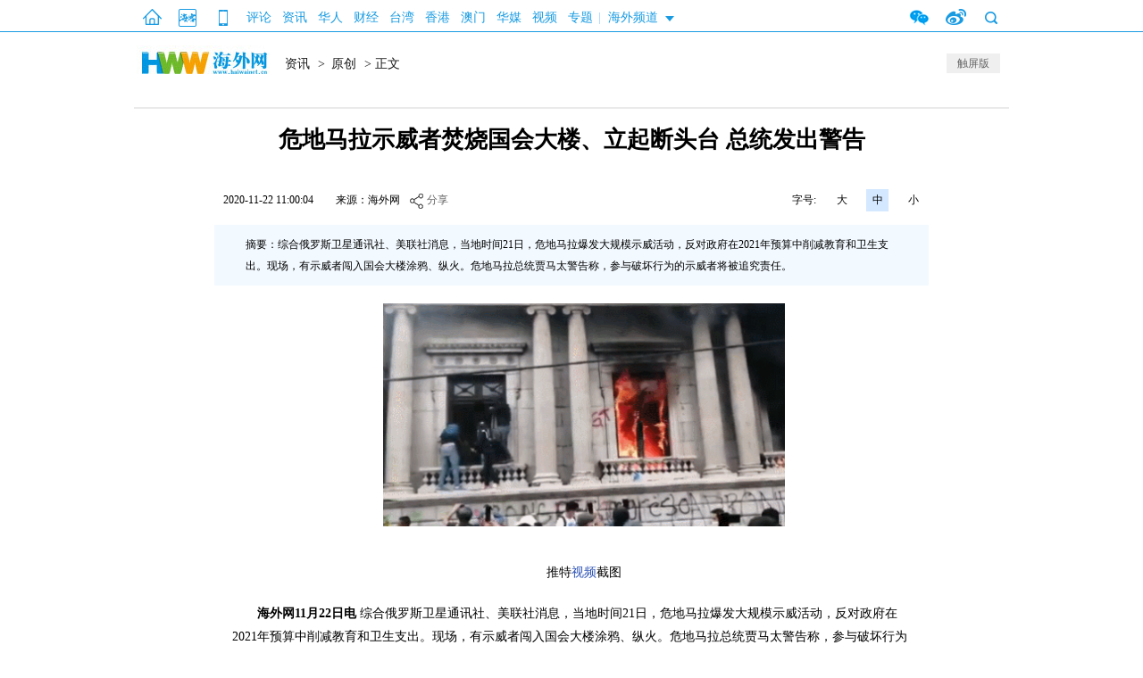

--- FILE ---
content_type: text/html
request_url: http://news.haiwainet.cn/n/2020/1122/c3541093-31921884.html
body_size: 32469
content:
<!DOCTYPE html>
<html xmlns:wb="http://open.weibo.com/wb">
<head>
    <meta http-equiv="content-type" content="text/html;charset=utf-8">
<title>危地马拉示威者焚烧国会大楼、立起断头台 总统发出警告 - 原创 - 海外网</title>
<meta name="keywords" content="危地马拉示威者焚烧国会大楼、立起断头台 总统发出警告" />
<meta name="description" content="综合俄罗斯卫星通讯社、美联社消息，当地时间21日，危地马拉爆发大规模示威活动，反对政府在2021年预算中削减教育和卫生支出。现场，有示威者闯入国会大楼涂鸦、纵火..." />
<meta name="robots"  content="all"  />
<meta name="viewport" content=" minimum-scale=0.1, maximum-scale=1.0, user-scalable=yes"/>
<meta name="copyright" content="海外网版权所有" />
<meta content="IE=edge" http-equiv="X-UA-Compatible" />
<link rel="icon" href="//www.haiwainet.cn/favicon.ico" />
<meta name="filetype" content="1">
<meta name="publishedtype" content="1">
<meta name="pagetype" content="1">
<meta name="catalogs" content="L_3541093">
<meta name="contentid" content="L_31921884">
<meta name="publishdate" content="2020-11-22 10:44:30">
<meta name="author" content="L_204421">
<meta name="source" content="来源：海外网">
<meta name="mobile-agent" content="format=html5;url=http://m.haiwainet.cn/middle/3541093/2020/1122/content_31921884_1.html">
<link rel="stylesheet" type="text/css" href="//statics.haiwainet.cn/tpl/2015-10-30/css/haiwai_public.css?20">
    <link rel="stylesheet" type="text/css" href="http://statics.haiwainet.cn/tpl/2015-10-26/css/show1023.css">
    <link rel="stylesheet" type="text/css" href="http://statics.haiwainet.cn/tpl2019/2019-11-12/css/poster.css">
<!-- 微博JS -->
    <script src="http://tjs.sjs.sinajs.cn/open/api/js/wb.js" type="text/javascript" charset="utf-8"></script>
</head>
<body>
<!-- 顶部的列表动态加载 -->
<div class="public_header2017 clearfix">
  <div class="public_headernav2017">
    <div class="homeAPPWAP"><a href="//www.haiwainet.cn/" class="home"></a><a href="javascript:;" class="app" onmouseout="hideImg(this,'.appImg')" onmouseover="showImg(this,'.appImg')"></a><a href="//m.haiwainet.cn/" class="wap" onmouseout="hideImg(this,'.wapImg')" onmouseover="showImg(this,'.wapImg')"></a><img src="//statics.haiwainet.cn/tpl/2015-10-30/images/app-n.jpg" alt="" class="appImg"><img src="//statics.haiwainet.cn/tpl/2015-10-30/images/wap.jpg" alt="" class="wapImg"></div>
    <div class="navT1"><style>
.nav div{width:1000px;}
.nav.publicIndex a{
padding:1px 3px;
width:77px;
}
.public_headernav2017>div.navT1 a{
padding:5px 6px 0 6px;
}
.subNav1 a{
margin:0 60px 0 0;
}
.nav-Pfoot a{
width:97px;
}
</style>
<a href="http://opinion.haiwainet.cn/" target="_blank" data_channelId="232601">评论</a><a href="http://news.haiwainet.cn/" target="_blank" data_channelId="3541083">资讯</a><a href="http://huaren.haiwainet.cn/" target="_blank" data_channelId="232657">华人</a><a href="http://biz.haiwainet.cn/" target="_blank" data_channelId="3545017">财经</a><a href="http://tw.haiwainet.cn/" target="_blank" data_channelId="232620">台湾</a><a href="http://hk.haiwainet.cn/" target="_blank" data_channelId="3541068">香港</a><a href="http://mac.haiwainet.cn/" target="_blank" data_channelId="3541039">澳门</a><a href="http://huamei.haiwainet.cn/" target="_blank" data_channelId="3540916">华媒</a><a href="http://v.haiwainet.cn/" target="_blank" data_channelId="346108">视频</a><a href="http://feature.haiwainet.cn/" target="_blank" data_channelId="350459">专题</a>|<div class="haiwai"  onmouseenter="showImg(this,'.haiwaiNav')" onmouseleave="hideImg(this,'.haiwaiNav')">海外频道<div class="haiwaiNav" >  <a href="http://singapore.haiwainet.cn/" target="_blank">新加坡</a>
   
  <a href="http://japan.haiwainet.cn/" target="_blank">日本</a>
   
  <a href="http://chaoxian.haiwainet.cn/" target="_blank">朝鲜</a>
   
  <a href="http://korea.haiwainet.cn/" target="_blank">韩国</a>
   
  <a href="http://helan.haiwainet.cn/" target="_blank">荷兰</a>
   
  <a href="http://de.haiwainet.cn/" target="_blank">德国</a>
   
  <a href="http://spain.haiwainet.cn/" target="_blank">西班牙</a>
   
  <a href="http://fr.haiwainet.cn/" target="_blank">法国</a>
   
  <a href="http://nz.haiwainet.cn/" target="_blank">新西兰</a>
   
  <a href="http://australia.haiwainet.cn/" target="_blank">澳大利亚</a>
   
  <a href="http://africa.haiwainet.cn" target="_blank">非洲</a>
   
  <a href="http://us.haiwainet.cn/" target="_blank">美国</a>
   
  <a href="http://canada.haiwainet.cn" target="_blank">加拿大</a>
   
  <a href="http://italy.haiwainet.cn/" target="_blank">意大利</a>
   
  <a href="http://pt.haiwainet.cn" target="_blank">葡萄牙</a>
   
  <a href="http://malaysia.haiwainet.cn" target="_blank" class="last">马来西亚</a>
    
</div></div></div><div class="wWSS"><a href="javascript:;" class="weixin" onmouseout="hideImg(this,'.weixinImg')" onmouseover="showImg(this,'.weixinImg')"></a><a href="https://weibo.com/haiwainet" class="weibo"></a><div  class="search" onmouseenter="showImg(this,'.searchBox')" onmouseleave="hideImg(this,'.searchBox')"><div class="searchBox">
          <form action="//searchbd.haiwainet.cn/cse/search" method="get" target="_blank" class="searchBox-search-form" autocomplete="off">          <input type="hidden" name="s" value="4763610942530243632">
                    <input type="hidden" name="entry" value="1">                                                     
                    <input name="q" class="searchBox-search-form-input" id="bdcs-search-form-input" placeholder="请输入关键词" autocomplete="off" style="height: 20px; line-height: 20px;" type="text">        
                    <input type="submit" class="bdcs-search-form-submit " id="bdcs-search-form-submit" value="搜索">
          </form> 
          <a target="_blank"  href="//search.haiwainet.cn/?q=%E6%B5%B7%E5%A4%96%E7%BD%91&SearchSubmit.x=0&SearchSubmit.y=0&SearchSubmit=submit">海外网搜索</a></div></div><img src="//statics.haiwainet.cn/tpl/2015-10-30/images/weixin.jpg" alt="" class="weixinImg"></div>
  </div>
</div>
<script type="text/javascript">
   function showImg(obj,Imgs){
   	var re=new RegExp('\\b'+"act"+'\\b','g');
   	if(obj.tagName=="DIV"){
   	  var spanA=document.querySelectorAll(".navT1>div");
   	  for(var s in spanA){
	   	if(typeof(spanA[s])=="object"){
	   		spanA[s].className=((spanA[s].className.replace(re,'')).replace(/\s+/g,' ')).replace(/^\s+|\s+$/g,'');
	   	}
      }
   		obj.className+=" act";
   	}
   	 
     document.querySelector(Imgs).style.display="block";
   }
   function hideImg(obj,Imgs){
   	 if(obj.tagName=="DIV"){
   	 	var re=new RegExp('\\b'+"act"+'\\b','g');
   	 	window.setTimeout(function(){document.querySelector(Imgs).style.display="none";}, 100);
        obj.className=((obj.className.replace(re,'')).replace(/\s+/g,' ')).replace(/^\s+|\s+$/g,'');
   	 }else{
   	 	document.querySelector(Imgs).style.display="none";
   	 }
   }
   var navTa=document.querySelectorAll(".navT1 a[class=''],.navT1 a[class='hid2']");
   for(var i in navTa){
   	if(typeof(navTa[i])=="object"){
   		navTa[i].insertAdjacentHTML("beforeBegin","|");
   	}
   }
   
   // 合并“更多”合作频道的结构
   !(function (){
      try{
        var publicHeader2017MoreNav=document.querySelector(".public_header2017 .amore>.moreNav");
        var publicHeader2017More=document.querySelectorAll(".public_header2017 .amore>.moreNav>div.publicNavBox");
        var pmA1=publicHeader2017More[1].querySelectorAll("a");
        pmA1.forEach(function(e){
         publicHeader2017More[0].appendChild(e)
        })
        publicHeader2017More[1].parentNode.removeChild(publicHeader2017More[1]);
      }catch(err){
             console.log(err);
      } 
   })();
</script>
<div class="showpage m10">
    
    <!-- 面包屑导航 -->
    <div class="show_logo clearfix">
        <a href="#" class="chuping fr">触屏版</a>
        <div class="fl"><a href="http://www.haiwainet.cn/" target="_blank"><img src="http://statics.haiwainet.cn/tpl/2015-10-26/images/show_logo.gif" /></a></div>
        <div class="fl">
             <a href="http://news.haiwainet.cn/">资讯</a> > <a href="http://news.haiwainet.cn/yuanchuang/">原创</a> >  正文
        </div>
    </div>
    <!-- 正文区 -->
    <div class="show_body clearfix">
        <!-- 左侧正文 -->
        <div class="show_text" style="width: 800px; margin:0 auto;">
            <!-- 标题组 -->
            <h2 class="show_contentitle"></h2>
            <h1 class="show_wholetitle">危地马拉示威者焚烧国会大楼、立起断头台 总统发出警告</h1>
            <h2 class="show_shorttitle"></h2>

            <!-- 功能组 -->
            <div class="contentExtra"  id="31921884">
                <span class="first">2020-11-22 11:00:04</span><span>来源：海外网</span>
                <!--分享-->
                 <div class="bdsharebuttonbox" data-tag="share_1" style="display: inline; float: left; margin-left: 10px; font-size: 12px; height: 30px; line-height: 30px; padding-top: 3px;width:150px;">
                    <a class="bds_more" data-cmd="more" data-tag="more" style=" margin: 0px; color: rgb(100, 100, 100); padding-left: 20px; background: transparent url(http://statics.haiwainet.cn/tpl/2015-12-14/images/icon.png) no-repeat scroll 0px 7px; height: 29px;font-size: 12px; font-family: simsun; line-height: 29px;">分享</a>
                </div>
                <div class="posterOpen">生成海报</div>
                <div class="last"><span class="fl">字号:</span><span>大</span><span class="select">中</span><span>小</span></div>
            </div>

            <!-- 是否有摘要 -->
                        <div class="summary">摘要：综合俄罗斯卫星通讯社、美联社消息，当地时间21日，危地马拉爆发大规模示威活动，反对政府在2021年预算中削减教育和卫生支出。现场，有示威者闯入国会大楼涂鸦、纵火。危地马拉总统贾马太警告称，参与破坏行为的示威者将被追究责任。</div>
            
            <!-- 是否有视频 -->
                        <!-- 主体内容 -->
            <div class="contentMain">
                <p style="text-align: center; text-indent: 2em;"><img width="450" height="Infinity" title="1606013119522923.gif" style="width: 450px;" alt="1606013119522923.gif" src="http://images.haiwainet.cn/20201122/1606013119522923.gif" border="0" vspace="0"/></p><p style="text-align: center; text-indent: 2em;">推特<a href="http://v.haiwainet.cn/" target="_blank" class="keylink">视频</a>截图</p><p style="text-indent: 2em; text-align: left;"><strong>海外网11月22日电</strong> 综合俄罗斯卫星通讯社、美联社消息，当地时间21日，危地马拉爆发大规模示威活动，反对政府在2021年预算中削减教育和卫生支出。现场，有示威者闯入国会大楼涂鸦、纵火。危地马拉总统贾马太警告称，参与破坏行为的示威者将被追究责任。</p><p style="text-align: center; text-indent: 2em;"><img width="450" height="Infinity" title="1606013135219011.gif" style="width: 450px;" alt="1606013135219011.gif" src="http://images.haiwainet.cn/20201122/1606013135219011.gif" border="0" vspace="0"/></p><p style="text-align: center; text-indent: 2em;">推特视频截图</p><p style="text-indent: 2em; text-align: left;">据报道，危地马拉政府日前公布了该国2021年新预算，其中包括削减教育和卫生支出。在新冠疫情与飓风灾难双重打击下，政府新预算引发了该国大规模抗议。</p><p style="text-indent: 2em; text-align: left;">根据现场视频，当地时间21日，约有7000人在危地马拉城的国家宫殿前示威，随后演变成一场骚乱。有抗议者闯入国会大楼并纵火，现场浓烟滚滚；还有人砸碎窗户，在墙上涂鸦。示威者向防暴警察投掷危险物。</p><p style="text-align: center; text-indent: 2em;"><img width="450" height="Infinity" title="1606013177533876.jpg" style="width: 450px;" alt="1606013177533876.jpg" src="http://images.haiwainet.cn/20201122/1606013177533876.jpg" border="0" vspace="0"/></p><p style="text-align: center; text-indent: 2em;">路透社</p><p style="text-indent: 2em; text-align: left;">其中一段视频显示，在驱散人群时，防暴警察将一名男子按倒在地。另有视频显示，一些抗议者还带着断头台来到示威现场。</p><p style="text-align: center; text-indent: 2em;"><img title="1606013203601077.gif" alt="333.gif" src="http://images.haiwainet.cn/20201122/1606013203601077.gif"/></p><p style="text-align: center; text-indent: 2em;">推特视频截图</p><p style="text-indent: 2em; text-align: left;">危地马拉总统贾马太21日警告称，参与破坏行为的示威者将被追究责任。“我们捍卫人民抗议的权利，但不允许破坏公共或私人财产。”他还表示，正在与各种团体会面，讨论对有争议的预算进行修改。（海外网 张琪）</p><p style="text-indent: 2em; text-align: left;">本文系版权作品，未经授权严禁转载。海外视野，中国立场，浏览人民日报海外版官网——海外网www.haiwainet.cn或“海客”客户端，领先一步获取权威资讯。</p><p><br/></p>                <p class="writer">责编：张琪、姚凯红 </p>
                <div style="display:none;">
                                                 <img src="http://statics.haiwainet.cn/images/logoS.jpg"  />
                                      </div>
                <div class="page"></div>
            </div>

            <!-- 底部 contentBottom 专有样式 -->
            <div class="contentBottom">
                <div class="cont_line" style="margin-bottom:25px;margin-top:20px;"></div>

                <style type="text/css">
                    .hud .toup_change .changyan-titlefont{display: none;}
                    .hud .toup_change span{display: none;}
                    .hud .toup_change span.op_box{display: inline;}
                    .hud #cyPoll .vote_txtlist dl{border: none;display: inline-block;width: 65px;}
                    .hud #cyPoll .vote_txtlist dl input{display: block;}
                    .hud #cyPoll .vote_txtlist dl input{display: block;}
                </style>
                <!-- 点赞 -->
                <ul class="hud" sid="31921884" data-pollId="910">
                    <li><img src="http://statics.haiwainet.cn/tpl/2015-10-26/images/hud02.gif" width="50" height="50"  /><p>赞</p></li>
                    <li><img src="http://statics.haiwainet.cn/tpl/2015-10-26/images/hud01.gif" width="50" height="50"  /><p>踩</p></li>
                    <li><img src="http://statics.haiwainet.cn/tpl/2015-10-26/images/hud03.gif" width="50" height="50"  /><p>路过</p></li> <!---->
                </ul>
                <!-- 隐藏层 -->
                <div class="hunapp" style="display:none;"></div>
                <div id="jsdplus" style="display:none;">31921884,.危地马拉示威者焚烧国会大楼、立起断头台 总统发出警告,.2020-11-22 11:00:04,.204421,.张琪、姚凯红</div>
                <!--
                <div id="cyPoll" sourceid="31921884" role="cylabs" data-use="poll_new" data-pollId="910" class="toup_change"  ></div>-->
            </div>
            
            


        </div>

        <!-- 海报 -->
        <div class="poster" id="poster" style="display: none;">
          <div class="posterblock">
              <div class="posterImg"><img src="http://haikenews.static.haiwainet.cn/poster_v6/2020/1122/e216f7a3-0425-432c-b5b6-ffa6f4b21379.jpg" alt=""></div>
              <div class="posterButton"><span class="download"><a href="http://haikenews.static.haiwainet.cn/poster_v6/2020/1122/e216f7a3-0425-432c-b5b6-ffa6f4b21379.jpg" download="危地马拉示威者焚烧国会大楼、立起断头台 总统发出警告.jpg"></a>保存海报</span><span class="weixin">微信</span><span class="weixinFridend">朋友圈</span><span class="weibo">微博</span></div>
          </div>
        </div>
    </div>

    <div class="area">
       <!--  <div class="cont_rimgs m20"  id="ad_T02"></div> -->
    </div>
    <script  type="text/javascript">
    //神策统计数据收集
    var sensorsConData={"templateType":"4",
                             "event":{
                                 "platform": "web",
                                 "content_id":"31921884",
                                 "content_name":"危地马拉示威者焚烧国会大楼、立起断头台 总统发出警告",
                                 "content_category":"文章",
                                 "content_show_type":"文章",
                                 "publish_time":"2020-11-22 11:00:04.000",
                                 "author_name":[""],
                                 "channel_id":["3541093"],
                                 "channel_name":["原创"]
                             }
                        };
        (function(){
            var sensorsConKeywords=["危地马拉",];
            if(sensorsConKeywords.length!=0){
                sensorsConData["event"].content_tag=sensorsConKeywords;
            }      
            //arrparentId arrparentName
            var arrparentId=["3541083",];
            var arrparentName=["资讯",];
            
            if(arrparentId.length>=0){
                for(var i in arrparentId){
                    sensorsConData['event']['channel_arrparentId_' +i] = arrparentId[i];
                    sensorsConData['event']['channel_arrparentName_' + i]= arrparentName[i];       
                }
                sensorsConData['event']['channel_arrparentId_'+arrparentId.length]="3541093";
                sensorsConData['event']['channel_arrparentName_'+arrparentId.length]="原创";
            }
            
            var source="海外网";
            var obj =  document.createElement('div');
            obj.innerHTML = source;
　　         if(obj.childNodes[0].nodeName=="A"){
              sourceA=obj.childNodes[0].innerHTML;
            }else{
              sourceA=source;
            }
            sensorsConData["event"].content_source=sourceA;
            var Editor="张琪、姚凯红";
            var sensorsConEditor=Editor.split("、");
            sensorsConData["event"].issuer=sensorsConEditor[0];
            if(sensorsConEditor[1]){
                sensorsConData["event"].responsible_editor=sensorsConEditor[1];
            }
        })();
    </script>
    <!--底部导航-->
        <style type="text/css">
.overflowH{
    border: 1px solid #ececec;
}
    .nav-Pfoot{
        height:auto;
        overflow: hidden;
        font:12px/30px "Microsoft YaHei";
        text-align: center;
    }
    .nav-Pfoot a{
        height:auto;
        overflow: hidden;
        color: #333;
        display: inline-block;
        text-decoration: none;
        vertical-align:top;
    }
    .nav-Pfoot a.hid,.nav-Pfoot a.hid2{display: none;}
    .nav-Pfoot a:hover,.nav a:active{
        text-decoration: underline;
    }
    .mergeBox{
        overflow: hidden;
        border-top:1px dotted #999;
    }
    .nav-s1{
        position: relative;
        float: left;
        height:auto;
        font:12px/30px "Microsoft YaHei";
        padding-left: 20px;
    }
    
    .nav-s2{
        display: none;
        height:auto;
        overflow: hidden;
        font:12px/30px "Microsoft YaHei";
        padding-left: 7px;
    }
    .nav-s2 .publicNavBox{
        height:auto;
        overflow: hidden;
    }
    .nav-s1 a,.nav-s2 a{
        padding:0 15px;
        height:auto;
        display: inline-block;
        color: #333;
        vertical-align: top;
    }
    .nav-s1 a:first-child{padding-left: 6px;}
    .nav-s1 a:hover,.nav-s1 a:active,.nav-s2 a:hover,.nav-s2 a:active{
        text-decoration: underline;
    }
</style>
<div class="area borderAllBlue1 marginTop10  overflowH">
    <div class="nav-Pfoot">
                <style>
.nav div{width:1000px;}
.nav.publicIndex a{
padding:1px 3px;
width:77px;
}
.public_headernav2017>div.navT1 a{
padding:5px 6px 0 6px;
}
.subNav1 a{
margin:0 60px 0 0;
}
.nav-Pfoot a{
width:97px;
}
</style>
<a href="http://opinion.haiwainet.cn/" target="_blank" data_channelId="232601">评论</a><a href="http://news.haiwainet.cn/" target="_blank" data_channelId="3541083">资讯</a><a href="http://huaren.haiwainet.cn/" target="_blank" data_channelId="232657">华人</a><a href="http://biz.haiwainet.cn/" target="_blank" data_channelId="3545017">财经</a><a href="http://tw.haiwainet.cn/" target="_blank" data_channelId="232620">台湾</a><a href="http://hk.haiwainet.cn/" target="_blank" data_channelId="3541068">香港</a><a href="http://mac.haiwainet.cn/" target="_blank" data_channelId="3541039">澳门</a><a href="http://huamei.haiwainet.cn/" target="_blank" data_channelId="3540916">华媒</a><a href="http://v.haiwainet.cn/" target="_blank" data_channelId="346108">视频</a><a href="http://feature.haiwainet.cn/" target="_blank" data_channelId="350459">专题</a>
            </div>
    <div class="mergeBox">
        <div class="nav-s1" >
                          <a href="http://singapore.haiwainet.cn/" target="_blank">新加坡</a>
   
  <a href="http://japan.haiwainet.cn/" target="_blank">日本</a>
   
  <a href="http://chaoxian.haiwainet.cn/" target="_blank">朝鲜</a>
   
  <a href="http://korea.haiwainet.cn/" target="_blank">韩国</a>
   
  <a href="http://helan.haiwainet.cn/" target="_blank">荷兰</a>
   
  <a href="http://de.haiwainet.cn/" target="_blank">德国</a>
   
  <a href="http://spain.haiwainet.cn/" target="_blank">西班牙</a>
   
  <a href="http://fr.haiwainet.cn/" target="_blank">法国</a>
   
  <a href="http://nz.haiwainet.cn/" target="_blank">新西兰</a>
   
  <a href="http://australia.haiwainet.cn/" target="_blank">澳大利亚</a>
   
  <a href="http://africa.haiwainet.cn" target="_blank">非洲</a>
   
  <a href="http://us.haiwainet.cn/" target="_blank">美国</a>
   
  <a href="http://canada.haiwainet.cn" target="_blank">加拿大</a>
   
  <a href="http://italy.haiwainet.cn/" target="_blank">意大利</a>
   
  <a href="http://pt.haiwainet.cn" target="_blank">葡萄牙</a>
   
  <a href="http://malaysia.haiwainet.cn" target="_blank" class="last">马来西亚</a>
    

                    </div>
    </div>

</div>
        <!--公共页底-->
        <div class="btm">
    <div class="public_footer">
        <p><a href="//www.haiwainet.cn/about/" target='_blank' rel="nofollow">关于海外网</a>｜<a href="//www.haiwainet.cn/adserves/" target='_blank' rel="nofollow">广告服务</a>｜<!--<a href="//www.haiwainet.cn/adout/welcome/" target='_blank' rel="nofollow">海外网招聘</a>|--><a href="//www.haiwainet.cn/about/lianxi/" target='_blank' rel="nofollow">联系我们</a>｜<a href="//www.haiwainet.cn/map/" target='_blank' >网站地图</a></p>
        <p>海外网传媒有限公司版权所有 ，未经书面授权禁止使用</p>
        <p>Copyright <em class="public_copyright"></em> 2011-2022 by www.haiwainet.cn all rights reserved</p>
    </div>
</div>
<script src="//res.wx.qq.com/open/js/jweixin-1.6.0.js"></script>
<script type="text/javascript">
	!function(){
	    var pcUrl= location.href;
	    var wapUrl=URLChange(pcUrl);
	    var leadpage=getCookie('HW_m_leadPage');
	    var us=pcUrl.substring(pcUrl.lastIndexOf("?"));
        var reg = new RegExp("(^|&)" + "nojump" + "=([^&]*)(&|$)", "i");
        var r = us.substring(1).match(reg);
        try{
			var pagejump= typeof listNoJump && !listNoJump;
		}catch{
			var pagejump= true;
		}
		try{
			var channeljump=typeof sensorsConData.event.channel_arrparentId_0 && sensorsConData.event.channel_arrparentId_0!="3543944" ;

		}catch{
			var channeljump= true;
		}
		//移动端自动跳转WAP功能 2022年7月14日去掉  需求136--wgngxi
    // if((pcUrl.indexOf("html")>-1 && pcUrl.indexOf("roll")==-1) && pagejump && channeljump){
    //     	if(leadpage==null || leadpage=="" || leadpage!="PC"){
    //     		if(r==undefined || unescape(r[2])!=1 ){
    //     			var browser = {
		//                 versions: function() {
		//                     var u = navigator.userAgent, app = navigator.appVersion;
		//                     return {//移动终端浏览器版本信息
		//                         trident: u.indexOf('Trident') > -1, //IE内核
		//                         presto: u.indexOf('Presto') > -1, //opera内核
		//                         webKit: u.indexOf('AppleWebKit') > -1, //苹果、谷歌内核
		//                         gecko: u.indexOf('Gecko') > -1 && u.indexOf('KHTML') == -1, //火狐内核
		//                         mobile: !!u.match(/AppleWebKit.*Mobile.*/) || !!u.match(/AppleWebKit/), //是否为移动终端
		//                         ios: !!u.match(/\(i[^;]+;( U;)? CPU.+Mac OS X/), //ios终端
		//                         android: u.indexOf('Android') > -1 || u.indexOf('Linux') > -1, //android终端或者uc浏览器
		//                         iPhone: u.indexOf('iPhone') > -1, //是否为iPhone或者QQHD浏览器
		//                         iPad: u.indexOf('iPad') > -1, //是否iPad
		//                         webApp: u.indexOf('Safari') == -1 //是否web应该程序，没有头部与底部
		//                     };
		//                 }(),
		//                 language: (navigator.browserLanguage || navigator.language).toLowerCase()
	  //           	}
		//             if (browser.versions.iPhone || browser.versions.iPad || browser.versions.android) {
		//                 window.location=wapUrl;
		//             }
		//             try{
		//             	 var goWAP= document.querySelector("a.chuping");
		// 	             goWAP.addEventListener("click",function(e){
		//                                     leadpage="mobile";
		//                                     setCookie('HW_m_leadPage',leadpage,1);
		//                               }, false);
		//             }catch(err){
		//             	console.log(err);
		//             }
    //     		}

	  //       }


    //     }


    //公共导航定位
		try{
			if(sensorsConData){
					console.log(sensorsConData['event']['channel_arrparentId_0']);
					var navArr=document.querySelectorAll(".public_headernav2021 a");
					navArr.forEach(function(e){
						if(e.getAttribute("data_channelid")==sensorsConData['event']['channel_arrparentId_0']){
								e.className=e.className+" active";
								return
						}
					})
			}
    }catch{}
		/**
		 *URL地址转换
		 * **/
		function URLChange(oldLink){
		   var re=/(\d+)/ig,
		       linkSrc=oldLink,
		       num=linkSrc.match(re);
		    try{
		        var linkSrc='https://m.haiwainet.cn/middle/'+num[2]+'/'+num[0]+'/'+num[1]+'/content_'+num[3]+'_1.html';
		    }catch (e) {}
		    return linkSrc;
		}
		function getCookie(c_name){
            if (document.cookie.length>0){
                  c_start=document.cookie.indexOf(c_name + "=");
                  if (c_start!=-1){
                        c_start=c_start + c_name.length+1;
                        c_end=document.cookie.indexOf(";",c_start);
                        if (c_end==-1) c_end=document.cookie.length
                        return unescape(document.cookie.substring(c_start,c_end));
                    }
              }
              return "";
        }
    function setCookie(c_name,value,expiredays){
              var exdate=new Date();
              // var host = window.location.host;

              exdate.setDate(exdate.getDate()+expiredays);
              document.cookie=c_name+ "=" +escape(value)+((expiredays==null) ? "" : ";expires="+exdate.toGMTString())+";path=/;domain=haiwainet.cn";
          }
	}();
</script>

    </div>
<script src="http://statics.haiwainet.cn/js/textPage20150106/jquery-1.10.2.min.js" type="text/javascript"></script>
<div style="display: none;">
    <script src="http://statics.haiwainet.cn/tpl/2015-10-26/js/index.js"  type="text/javascript"></script>
    <script type="text/javascript" src="http://statics.haiwainet.cn/js/tongji/quanwang_diceng_tongji.js"></script>
    <!-- 评论 -->

    <script>document.write(unescape('%3Cdiv id="hm_t_28701"%3E%3C/div%3E%3Cscript charset="utf-8" src="http://crs.baidu.com/t.js?siteId=2bf4f38b490f24381d47902a0e93a50e&planId=28701&async=0&referer=') + encodeURIComponent(document.referrer) + '&title=' + encodeURIComponent(document.title) + '&rnd=' + (+new Date) + unescape('"%3E%3C/script%3E'));</script>
</div>
<script src="http://res.wx.qq.com/open/js/jweixin-1.2.0.js"></script>
<!-- dplus 编辑事件 -->
<script type="text/javascript">
    window.onload=function(){
     try{

         if(dplus.track && typeof(dplus.track)=="function"){
             dplus.track("Page Statistics",{
                                            "Channel":"",
                                            "Article Title":"",
                                            "Article ID":"",
                                            "Edition name":""
                                        }
                        );
          }else{
            
          }
      }catch(e){
           
      }
} 
</script>

<script>
    $(function(){

        var $imgSrc2=$('#contentMain img').attr('src');
        $.ajax({
            type: "POST",
            url: "http://opa.haiwainet.cn/apis/weixin/signpackage/haiwainet?format=jsonp",
            data: "",
            dataType:"jsonp",
            success: function(msg){
                var data=msg["result"];
                wx.config({
                    debug: false, // 开启调试模式,调用的所有api的返回值会在客户端alert出来，若要查看传入的参数，可以在pc端打开，参数信息会通过log打出，仅在pc端时才会打印。
                    appId: data["appId"], // 必填，公众号的唯一标识
                    timestamp:data["timestamp"], // 必填，生成签名的时间戳
                    nonceStr: data["nonceStr"], // 必填，生成签名的随机串
                    signature: data["signature"],// 必填，签名，见附录1
                    jsApiList: ['checkJsApi', 'onMenuShareTimeline', 'onMenuShareAppMessage', 'onMenuShareQQ', 'onMenuShareWeibo','onMenuShareQZone'] // 必填，需要使用的JS接口列表，所有JS接口列表见附录2
                });
                wx.ready(function () {
                    wx.onMenuShareAppMessage({
                        title: $('.show_wholetitle').text(),
                        desc: '',
                        link: window.location.href,
                        imgUrl:$imgSrc2
                    });
                    wx.onMenuShareTimeline({
                        title: $('.show_wholetitle').text(),
                        link: window.location.href,
                        imgUrl:$imgSrc2
                    });
                    wx.onMenuShareQQ({
                        title: $('.show_wholetitle').text(), // 分享标题
                        desc: '', // 分享描述
                        link: window.location.href, // 分享链接
                        imgUrl: $imgSrc2
                    });
                    wx.onMenuShareQZone({
                        title: $('.show_wholetitle').text(), // 分享标题
                        desc: '', // 分享描述
                        link: window.location.href, // 分享链接
                        imgUrl:$imgSrc2
                    });
                });
            }
        });
    });

</script>
<script src="http://statics.haiwainet.cn/tpl2019/2019-11-12/js/qrcode.min.js" type="text/javascript" charset="utf-8" ></script>
<script src="http://statics.haiwainet.cn/tpl2019/2019-11-12/js/poster.js" type="text/javascript" charset="utf-8" ></script>
</body>
</html>


--- FILE ---
content_type: text/css
request_url: http://statics.haiwainet.cn/tpl/2015-10-30/css/haiwai_public.css?20
body_size: 2730
content:
html{font-family:sans-serif;-webkit-text-size-adjust:100%;-ms-text-size-adjust:100%}body{margin:0}article,aside,details,figcaption,figure,footer,header,hgroup,main,nav,section,summary{display:block}audio,canvas,progress,video{display:inline-block;vertical-align:baseline}audio:not([controls]){display:none;height:0}[hidden],template{display:none}a{background:transparent}a:active,a:hover{outline:0}button,input,optgroup,select,textarea{color:inherit;font:inherit;margin:0}button{overflow:visible}button,select{text-transform:none}button,html input[type="button"],input[type="reset"],input[type="submit"]{-webkit-appearance:button;cursor:pointer}button[disabled],html input[disabled]{cursor:default}button::-moz-focus-inner,input::-moz-focus-inner{border:0;padding:0}input{line-height:normal}input[type="checkbox"],input[type="radio"]{box-sizing:border-box;padding:0}input[type="number"]::-webkit-inner-spin-button,input[type="number"]::-webkit-outer-spin-button{height:auto}input[type="search"]{-webkit-appearance:textfield;-moz-box-sizing:content-box;-webkit-box-sizing:content-box;box-sizing:content-box}input[type="search"]::-webkit-search-cancel-button,input[type="search"]::-webkit-search-decoration{-webkit-appearance:none}fieldset{border:1px solid #c0c0c0;margin:0 2px;padding:0.35em 0.625em 0.75em}legend{border:0;padding:0}textarea{overflow:auto}optgroup{font-weight:bold}body,div,dl,dt,dd,ul,ol,li,h1,h2,h3,h4,h5,h6,pre,form,fieldset,input,textarea,p,blockquote,th,td{margin:0;padding:0}table{border-collapse:collapse;border-spacing:0}fieldset,img{border:0}address,caption,cite,code,dfn,em,strong,th,var{font-style:normal;font-weight:normal}ol,ul{list-style:none}caption,th{text-align:left}h1,h2,h3,h4,h5,h6{font-size:100%;font-weight:normal}q:before,q:after{content:""}abbr,acronym{border:0}.clearfix:after{visibility:hidden;display:block;font-size:0;content:"";clear:both;height:0}* html .clearfix{zoom:1}*:first-child+html .clearfix{zoom:1}html,body{font-size:16px}@media (max-width: 768px){.haiwai_nav,.public_header2014{height:auto;overflow:visible}.haiwai_nav .haiwai_c,.haiwai_nav .public_headernav2014,.public_header2014 .haiwai_c,.public_header2014 .public_headernav2014{overflow:visible}.haiwai_nav .haiwai_c a,.haiwai_nav .public_headernav2014 a,.public_header2014 .haiwai_c a,.public_header2014 .public_headernav2014 a{padding:0 0.3125rem}}@media (min-width: 769px){.haiwai_nav,.public_header2014{height:2.5rem;overflow:hidden;text-align:center}.haiwai_nav .haiwai_c,.haiwai_nav .public_headernav2014,.public_header2014 .haiwai_c,.public_header2014 .public_headernav2014{overflow:visible}.haiwai_nav .haiwai_c a,.haiwai_nav .public_headernav2014 a,.public_header2014 .haiwai_c a,.public_header2014 .public_headernav2014 a{padding:0 0.5rem}}.haiwai_nav,.public_header2014{width:100%;background:url("http://www.haiwainet.cn/img/LOCAL/2013/06/112073/images/nav01.jpg") repeat-x}.haiwai_nav .haiwai_c,.haiwai_nav .public_headernav2014,.public_header2014 .haiwai_c,.public_header2014 .public_headernav2014{height:auto;overflow:hidden;max-width:980px;max-width:61.25rem;margin:0 auto}.haiwai_nav .haiwai_c a,.haiwai_nav .public_headernav2014 a,.public_header2014 .haiwai_c a,.public_header2014 .public_headernav2014 a{font-family:SimSun,Helvetica,Arial,Verdana,sans-serif;font-size:12px;line-height:40px;color:#434343;color:#434343;text-decoration:none;display:inline-block}.haiwai_nav .haiwai_c span,.haiwai_nav .public_headernav2014 span,.public_header2014 .haiwai_c span,.public_header2014 .public_headernav2014 span{font-family:SimSun,Helvetica,Arial,Verdana,sans-serif;font-size:12px;line-height:40px;color:#0096e0;float:left}.haiwai_nav .haiwai_c span a,.haiwai_nav .public_headernav2014 span a,.public_header2014 .haiwai_c span a,.public_header2014 .public_headernav2014 span a{text-decoration:none;color:#0096e0}.haiwai_nav .haiwai_c span a,.haiwai_nav .public_headernav2014 span a,.public_header2014 .haiwai_c span a,.public_header2014 .public_headernav2014 span a{padding:0 5px;padding:0 0.3125rem;display:inline-block}.btm,.haiwai_footer{width:100%;height:auto;overflow:hidden;padding-bottom: 100px}.btm div,.haiwai_footer div{height:auto;overflow:hidden;max-width:980px;max-width:61.25rem;margin:0 auto;margin-top:10px;margin-top:0.625rem}.btm div p,.haiwai_footer div p{height:auto;overflow:hidden;font-family:SimSun,Helvetica,Arial,Verdana,sans-serif;font-size:12px;line-height:24px;color:#666;text-align:center}.btm div p a,.haiwai_footer div p a{text-decoration:none;color:#666}strong{font-weight:bold}.borderAllGray1{height:auto;overflow:hidden;border:1px solid #eaeaea;padding:8px 0}.subNav1{height:auto;overflow:hidden;text-align:center;font:14px/26px "Microsoft YaHei"}.subNav2,.subNav3{height:auto;overflow:hidden;text-align:center;font:12px/24px "Microsoft YaHei"}.subNav1 a{margin:0 21px;color:#006699;text-decoration:none}.subNav2 a{margin:0 8.5px;color:#006699;text-decoration:none}.subNav3 a{margin:0 9.5px;color:#006699;text-decoration:none}.subNav2 h3{font-size:12px}a{text-decoration:none}body a{text-decoration:none}.fl{float:left}.fr{float:right}.w980{width:980px;height:auto;overflow:hidden}.w978{width:978px;height:auto;overflow:hidden}.m10{margin-top:10px}.m20{margin-top:20px}.m25{margin-top:25px}.public_channer img{vertical-align:top}.public_newLogo{height:45px;overflow:hidden;padding-left:174px;font:30px/45px "微软雅黑",Helvetica,Microsoft YaHei;color:#0099de;margin-top:10px;position:relative}.public_newLogo a.l{width:174px;height:45px;overflow:hidden;display:inline-block;background:url("http://statics.haiwainet.cn/tpl2016/2016-09-26/images14/logo.png") no-repeat left center;background-size:174px 45px;position:absolute;left:0;top:0}.public_newLogo a{color:#0099de;text-decoration:none}.public_newLogo .public_newLogo a:active{text-decoration:none}
.ad{position: relative;z-index: 0;}
.public_header2017{ width: 100%;min-width:980px;height:35px;border-bottom: 1px solid #199be2;background-color: #fff;margin:0 0 10px 0;}
.public_header2017,.public_header2017 div{overflow: visible!important;}
.public_headernav2017{width: 980px;margin: 0 auto;height:35px;overflow: visible;}
.public_headernav2017>div.homeAPPWAP{float: left;width: 120px;height: 35px;overflow: visible;position: relative;}
.public_headernav2017>div.homeAPPWAP>a{display: inline-block;width: 40px;height: 35px; background: url(http://statics.haiwainet.cn/tpl/2015-10-30/images/publicImage.png) no-repeat;}
.public_headernav2017>div.homeAPPWAP>a:active{border:0;}
.public_headernav2017>div.homeAPPWAP>a.home{background-position:left 9px;}
.public_headernav2017>div.homeAPPWAP>a.home:hover{background-position:left bottom;}
.public_headernav2017>div.homeAPPWAP>a.app{background-position:-40px 9px;}
.public_headernav2017>div.homeAPPWAP>a.app:hover{background-position:-40px bottom;}
.public_headernav2017>div.homeAPPWAP>a.wap{background-position:-80px 9px;}
.public_headernav2017>div.homeAPPWAP>a.wap:hover{background-position:-80px bottom;}
.public_headernav2017>div.homeAPPWAP>img{display: none; z-index: 999;}
.public_headernav2017>div.homeAPPWAP>img.appImg{position: absolute;top:36px;left: 40px;}
.public_headernav2017>div.homeAPPWAP>img.wapImg{position: absolute;top:36px;left: 80px;}
.public_headernav2017>div.navT1{width:737px;color: #99ccff;height:35px;float: left;position: relative;font:14px/30px Microsoft YaHei;}
.public_headernav2017>div.navT1 a{display:inline-block;color: #189be2;padding:5px 8px 0 8px; font:14px/30px Microsoft YaHei;}
.public_headernav2017>div.navT1 a.hid{display:none;}
.public_headernav2017>div.navT1 a:hover{background-color: #189be2;color: #fff;text-decoration: none;}
.public_headernav2017>div.navT1 >div{background: url(http://statics.haiwainet.cn/tpl/2015-10-30/images/publicImage.png) no-repeat -375px 9px #fff;padding:5px 27px 0 7px;display:inline-block;color: #189be2;font:14px/30px Microsoft YaHei;}
.public_headernav2017>div.navT1 div.haiwai{background-position: -348px 9px;padding:5px 26px 0 8px;}
.public_headernav2017>div.navT1 div.haiwai.act{background-position: -348px bottom;background-color: #189be2; color: #fff;cursor: pointer;}
.public_headernav2017>div.navT1 div.amore.act{background-position: -375px bottom;background-color: #189be2; color: #fff;cursor: pointer;}
.public_headernav2017>div.navT1 .haiwaiNav{position: absolute;top:36px;right:123px;background: url(http://statics.haiwainet.cn/tpl/2015-10-30/images/publicImage.png) no-repeat -213px -9px #fff;width:245px;padding: 10px 7px 7px  7px;display: none;overflow:hidden;height: auto;z-index: 999;}
.public_headernav2017>div.navT1 .haiwaiNav a,.public_headernav2017>div.navT1 .moreNav a{font:14px/22px Microsoft YaHei;display: inline-block;color:#189be2;padding: 4px 3px 0 3px; }
.public_headernav2017>div.navT1 .haiwaiNav a:hover,.public_headernav2017>div.navT1 .moreNav a:hover{color:#fff;}
.public_headernav2017>div.navT1 .moreNav{position: absolute;top:36px;right:0px;background: url(http://statics.haiwainet.cn/tpl/2015-10-30/images/publicImage.png) no-repeat -182px -9px #fff;width:270px;padding: 10px 7px 0 7px;display: none;overflow:hidden;height: auto;z-index: 999;}
.public_headernav2017>div.navT1 .moreNav >div{
	background-color: #fff;
	padding-bottom: 7px;
}
.public_headernav2017>div.wWSS{float: right;height: 35px;overflow: visible;position: relative;}
.public_headernav2017>div.wWSS>a,.public_headernav2017>div.wWSS>div{display: inline-block;width: 40px;height: 35px; background: url(http://statics.haiwainet.cn/tpl/2015-10-30/images/publicImage.png) no-repeat;}
.public_headernav2017>div.wWSS>a:active{border:0;}
.public_headernav2017>div.wWSS>a.weixin{background-position:-506px 9px;}
.public_headernav2017>div.wWSS>a.weixin:hover{background-position:-506px bottom;}
.public_headernav2017>div.wWSS>a.weibo{background-position:-546px 9px;}
.public_headernav2017>div.wWSS>a.weibo:hover{background-position:-546px bottom;}
.public_headernav2017>div.wWSS>a.shoucang{background-position:-586px 9px;}
.public_headernav2017>div.wWSS>a.shoucang.act{background-position:-586px bottom;}
.public_headernav2017>div.wWSS>div.search{background-position:right 9px;}
.public_headernav2017>div.wWSS>div.search.act{background-position:right bottom;}
.public_headernav2017>div.wWSS>img{display: none;z-index: 999;}
.public_headernav2017>div.wWSS>img.weixinImg{position: absolute;top:36px;left: -40px;}
.public_headernav2017>div.wWSS>img.wapImg{position: absolute;top:36px;left: 80px;}
.public_headernav2017>div.wWSS div.searchBox{position: absolute;top:36px;right: -20px;background: url(http://statics.haiwainet.cn/tpl/2015-10-30/images/publicImage.png) no-repeat -280px -9px #fff;padding:16px 20px 13px 20px;width:145px;height: 60px;display: none;z-index: 999;text-align: right;}
   .public_headernav2017>div.wWSS div.searchBox>form{margin: 0; font-size: 12px;}
 .public_headernav2017 div.searchBox  #bdcs-search-form-input{width: 85px; margin-right: 0px;border:1px solid #189be2;vertical-align: top;padding-left: 5px;-webkit-border-radius:3px;-moz-border-radius:3px;-ms-border-radius:3px;-o-border-radius:3px;border-radius:3px;}
 .public_headernav2017 div.searchBox #bdcs-search-form-submit{width: 34px;height: 22px; background: none; color: #fff;border: 1px solid #189be2;background-color: #189be2;text-align: center; padding:0; -webkit-border-radius:3px;-moz-border-radius:3px;-ms-border-radius:3px;-o-border-radius:3px;border-radius:3px;}
   .public_headernav2017>div.wWSS div.searchBox a{font:14px/30px Microsoft YaHei;background-color: #189be2;display: inline-block;width: 130px;color: #fff;text-decoration: none; text-align: center;margin-top: 8px;-webkit-border-radius:3px;-moz-border-radius:3px;-ms-border-radius:3px;-o-border-radius:3px;border-radius:3px;}


--- FILE ---
content_type: application/x-javascript
request_url: https://umini.shujupie.com/eg.js
body_size: 219
content:
window.goldlog=(window.goldlog||{});goldlog.Etag="f80a254d86e742beb50837f371fb2786";goldlog.stag=2;

--- FILE ---
content_type: application/x-javascript; charset=UTF-8
request_url: http://changyan.sohu.com/api/labs/poll/load?callback=jQuery110206785095367327458_1768913919504&client_id=cyrcYkWpO&pollId=910&topic_source_id=31921884&topic_category_id=&topic_url=http%3A%2F%2Fnews.haiwainet.cn%2Fn%2F2020%2F1122%2Fc3541093-31921884.html&topic_title=%E5%8D%B1%E5%9C%B0%E9%A9%AC%E6%8B%89%E7%A4%BA%E5%A8%81%E8%80%85%E7%84%9A%E7%83%A7%E5%9B%BD%E4%BC%9A%E5%A4%A7%E6%A5%BC%E3%80%81%E7%AB%8B%E8%B5%B7%E6%96%AD%E5%A4%B4%E5%8F%B0+%E6%80%BB%E7%BB%9F%E5%8F%91%E5%87%BA%E8%AD%A6%E5%91%8A&_=1768913919505
body_size: 926
content:
jQuery110206785095367327458_1768913919504({"comment":0,"html":"<div class=\"changyan-content\"><form action=\"\" method=\"get\"><div class=\"changyan-titlefont\"><img src=\"https://cy-cdn.kuaizhan.com/img/poll/chart.png\"><span>投票测试</span></div><span style=\"font-size:12px;color:#666666\">来源：<a href=\"https://cy-cdn.kuaizhan.com\" target=\"_blank\" style='text-decoration:none;'>搜狐畅言云评</a>       创建者：畅言站长   状态：进行中  </span><span style=\"font-size:12px;color:#666666\"><label>参与次数：</label></span><span  style=\"font-size:12px;color:#666666\"><label id=\"changyan-pollnumbers\">0</label></span><br></br><div id=\"pollResult\" class=\"vote_txtlist\"><dl class=\"clearfix\"><dt><span class=\"op_box\"><input type=\"radio\" class=\"W_checkbox\" value=\"\" name=\"radio-group\" id=\"2170\"></span>点赞</dt></dl><dl class=\"clearfix\"><dt><span class=\"op_box\"><input type=\"radio\" class=\"W_checkbox\" value=\"\" name=\"radio-group\" id=\"2171\"></span>狂踩</dt></dl><dl class=\"clearfix\"><dt><span class=\"op_box\"><input type=\"radio\" class=\"W_checkbox\" value=\"\" name=\"radio-group\" id=\"2172\"></span>洒家只是路过</dt></dl><div id = \"poll-main\" style=\"padding:5px 1px\"><a href=\"javascript:void(0)\" id=\"poll-button\" name=\"poll-button\" class=\"changyan-orange\" style=\"display:inline-block;outline:none;cursor:pointer;text-align:center;text-decoration:none;font:${btsize}px/100% Arial,Helvetica,sans-serif;padding:.2em 1em .22em;\">提交</a></div></form></div></div>","number":0,"pid":910,"topicId":6490260601,"url":"http://news.haiwainet.cn/n/2020/1122/c3541093-31921884.html","width":0});

--- FILE ---
content_type: application/javascript
request_url: http://statics.haiwainet.cn/tpl/2015-10-26/js/index.js
body_size: 4098
content:
// JavaScript Documenta
var alone_url = window.location.href;
var baiduShareType={
        mshare:"一键分享",
        qzone:"QQ空间",
        tsina:"新浪微博",
        renren:"人人网",
        tqq:"腾讯微博",
        bdxc:"百度相册",
        kaixin001:"开心网",
        tqf:"腾讯朋友",
        tieba:"百度贴吧",
        douban:"豆瓣网",
        tsohu:"搜狐微博",
        bdhome:"百度新首页",
        sqq:"QQ好友",
        thx:"和讯微博",
        bdysc:"百度云收藏",
        meilishuo:"美丽说",
        mogujie:"蘑菇街",
        diandian:"点点网",
        huaban:"花瓣",
        duitang:"堆糖",
        hx:"和讯",
        fx:"飞信",
        youdao:"有道云笔记",
        sdo:"麦库记事",
        qingbiji:"轻笔记",
        people:"人民微博",
        xinhua:"新华微博",
        mail:"邮件分享",
        isohu:"我的搜狐",
        yaolan:"摇篮空间",
        wealink:"若邻网",
        ty:"天涯社区",
        fbook:"Facebook",
        twi:"Twitter",
        linkedin:"linkedin",
        copy:"复制网址",
        print:"打印",
        ibaidu:"百度个人中心",
        weixin:"微信",
        iguba:"股吧"
}

$(document).ready(function(e) {
    // try{
    //  var SensorsEvent=new hwwSensors(sensorsConData);//
    //  console.log(e);
    // }catch(err){
    //        console.log(err);
    // }
  
    //触屏版链接处理
    if($('.show_logo .chuping').is("a")){
        var reg=/\d+/ig;
        var chuping_array = alone_url.match(reg);

        var chuping_url = 'https://m.haiwainet.cn/middle/';
        chuping_url+= chuping_array[2];
        chuping_url+= '/';
        chuping_url+= chuping_array[0];
        chuping_url+= '/';
        chuping_url+= chuping_array[1];
        chuping_url+= '/content_';
        chuping_url+= chuping_array[3];
        if(chuping_array[4]==null || chuping_array[4]==''){
            chuping_url+= '_1.html';
        }else{
            chuping_url+= '_';
            chuping_url+= chuping_array[4];
            chuping_url+= '.html';
        }

        $('.show_logo .chuping').attr('href',chuping_url);

    }
    

    //内容字号切换
    $(".contentExtra .last span[class!='fl']").click( function(){
        var spanNO=$(this).parent().find("span[class!='fl']").index($(this));
        if($(this).attr("class")!="select"){
            $(this).siblings().removeClass("select");
            $(this).parent().find("span[class!='fl']").eq(spanNO).addClass("select");
            switch (spanNO){
                case 0:$(".show_text p").css("font-size","16px");
                    break;
                case 2:$(".show_text p").css("font-size","12px");
                    break;
                default:$(".show_text p").css("font-size","14px");
                    break;
            }
        }
    });
    
    

    //评论
    var client_id = 'cyrcYkWpO';
    var topic_source_id  = $('.toup_change').attr('sourceid');
    var topic_url = window.location.href;
    var topic_title = $('h1.show_wholetitle').text();
    var loadId ;
    $.ajax({
        type : "get",
        url : 'http://changyan.sohu.com/api/labs/poll/load',
        dataType : 'jsonp',
        data : {
            client_id : 'cyrcYkWpO',
            pollId: "910",
            topic_source_id :$('.contentExtra').attr('id'),
            topic_category_id:'',
            topic_url: topic_url,
            topic_title : topic_title
        },
        success : function(json) {
            $('.hunapp').html(json.html);

            //加载赞和踩的数量 hunapp
            $('.hunapp span[node-type=vote]').each(function(index,element){
                //console.log($(this).index());
                $('.hud p').eq(index).append('('+$(this).text()+')');

            })
            loadId = json.topicId;
        }
    });
    $('.hud').delegate("li", "click", function() {
        var $this = $(this);
        var tNum = $this.index();
        var inputId = $('.hunapp #pollResult input:eq('+tNum+')').attr('id');

        if(inputId){
            $.ajax({
                type : "get",
                url : 'http://changyan.sohu.com/api/labs/poll/support',
                dataType : 'jsonp',
                data : {
                    client_id: 'cyrcYkWpO',
                    poll_Id : "910",
                    topic_id :loadId,
                    id: inputId,
                    flag:'newVersion'
                },
                success : function(json) {
                    $('.hunapp').html(json.html);
                    //加载赞和踩的数量 hunapp
                    $('.hunapp span[node-type=vote]').each(function(index,element){
                        $('.hud p').eq(index).append('('+$(this).text()+')');
                    })
                }
            });

            //神策统计点赞
            var type='';
            switch(tNum){
                case 0: type="赞";
                break;
                case 1: type="踩";
                break;
                case 2: type="路过";
                break;
            }
            SensorsEvent.like(type);
        }
    });

    //分享
    var shareImg1130 = 'http://statics.haiwainet.cn/tpl/2015-10-26/images/logo_03.gif';
    var $imgSrc=$('#contentMain p img')?$('#contentMain p img:eq(0)').attr('src'):shareImg1130;
    window._bd_share_config = {
        common : {
            bdText : $('h1').text(),
            bdDesc : '',
            bdUrl : window.location.href,
            bdPic : $imgSrc,
            onAfterClick:function(cmd){
                console.log(cmd);
                SensorsEvent.shareMethod(baiduShareType[cmd]);
            }
        },
        share : [{"bdSize" : 24}]
    }
    with(document)0[(getElementsByTagName('head')[0]||body).appendChild(createElement('script')).src='http://bdimg.share.baidu.com/static/api/js/share.js?cdnversion='+~(-new Date()/36e5)];



});
//今日头条图片新闻去向判断
(function(){

    var browser = {
        versions: function() {
            var u = navigator.userAgent, app = navigator.appVersion;
            return {//移动终端浏览器版本信息
                trident: u.indexOf('Trident') > -1, //IE内核
                presto: u.indexOf('Presto') > -1, //opera内核
                webKit: u.indexOf('AppleWebKit') > -1, //苹果、谷歌内核
                gecko: u.indexOf('Gecko') > -1 && u.indexOf('KHTML') == -1, //火狐内核
                mobile: !!u.match(/AppleWebKit.*Mobile.*/) || !!u.match(/AppleWebKit/), //是否为移动终端
                ios: !!u.match(/\(i[^;]+;( U;)? CPU.+Mac OS X/), //ios终端
                android: u.indexOf('Android') > -1 || u.indexOf('Linux') > -1, //android终端或者uc浏览器
                iPhone: u.indexOf('iPhone') > -1, //是否为iPhone或者QQHD浏览器
                iPad: u.indexOf('iPad') > -1, //是否iPad
                webApp: u.indexOf('Safari') == -1 //是否web应该程序，没有头部与底部
            };
        }(),
        language: (navigator.browserLanguage || navigator.language).toLowerCase()
    }
    var todayImg1=$("#todayImg1"),
        todayImg2=$("#todayImg2"),
        ohref1=todayImg1.attr("href"),
        ohref2=todayImg2.attr("href"),
        exthref1=todayImg1.attr("exthref"),
        exthref2=todayImg2.attr("exthref");
    if(exthref1&&exthref2){
        todayImg1.attr("href",'');
        todayImg2.attr("href",'');

        if (browser.versions.iPhone || browser.versions.iPad || browser.versions.android) {
            todayImg1.attr("href",ohref1);
            todayImg2.attr("href",ohref2);
        }else{
            todayImg1.attr("href",exthref1);
            todayImg2.attr("href",exthref2);
        }
    }
})();

//畅言评论
// (function(){
//     // document.domain = 'haiwainet.cn';
//     var appid = 'cyrcYkWpO',
//         conf = 'prod_697fa8c91b6d0a7efba644249c86abd3';
//     var doc = document,
//         s = doc.createElement('script'),
//         h = doc.getElementsByTagName('head')[0] || doc.head || doc.documentElement;
//     s.type = 'text/javascript';
//     s.charset = 'utf-8';
//     s.src =  'http://assets.changyan.sohu.com/upload/changyan.js?conf='+ conf +'&appid=' + appid;
//     h.insertBefore(s,h.firstChild);
//     window.SCS_NO_IFRAME = true;
// })();


/*cnzz tui相关新闻、猜你喜欢*/
var tui_cnzz_api_config ={
    "1000089320"  : {
        hit       : 5,//请求结果的条数
        random    : 1, //结果是否支持随机展现,既刷新后结果内容是否改变    1：是 0：否
        thumbnail : 0, //是否返回图片，当为1时，模板内的图片标签才能生效    1：是 0：否
        imgtype   : 0, //是否开启智能配图          1：是 0：否
        mainbody  : 0, //结果是否返回文章摘要      1: 是 0: 否
        pagetime  : 0 //结果是否返回网页时间       1: 是 0: 否
    },
    "1000089319"  : {
        hit       : 5,//请求结果的条数
        random    : 1, //结果是否支持随机展现,既刷新后结果内容是否改变    1：是 0：否
        thumbnail : 0, //是否返回图片，当为1时，模板内的图片标签才能生效    1：是 0：否
        imgtype   : 0, //是否开启智能配图          1：是 0：否
        mainbody  : 0, //结果是否返回文章摘要      1: 是 0: 否
        pagetime  : 0 //结果是否返回网页时间       1: 是 0: 否
    }
};
//添加海客推广1
// (function(){
//     var b=document.getElementsByTagName('body');
//     var n=document.createElement('div');
//     n.className='haike_erwei';
//     n.innerHTML='<a href="http://www.haiwainet.cn/adout/APP/" target="_blank"> </a>';
//     b[0].appendChild(n);
// })();
